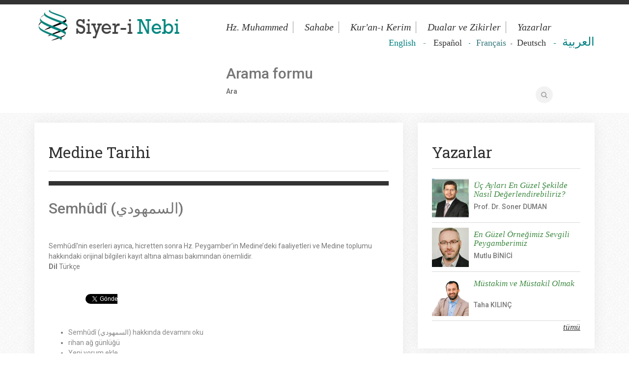

--- FILE ---
content_type: text/html; charset=utf-8
request_url: https://siyerinebi.com/tr/tags/medine-tarihi
body_size: 9045
content:
<!DOCTYPE html>
<html lang="tr" dir="ltr">
<head>
  <meta http-equiv="Content-Type" content="text/html; charset=utf-8" />
<link rel="alternate" type="application/rss+xml" title="RSS - Medine Tarihi" href="https://siyerinebi.com/tr/taxonomy/term/3415/feed" />
<link rel="shortcut icon" href="https://siyerinebi.com/sites/default/files/favicon.png" type="image/png" />
<meta name="abstract" content="Siyer-i Nebi, Rabbini en iyi tanıyan ve insanlara en güzel şekilde tanıtan Efendimizin mübarek hayatı. Hz. Muhammed&#039;in Hayatı, Sünnetleri, Sahabiler, Kur&#039;an-ı Kerim, Efendimizin Dilinden Dualar, Sorularla Peygamberimiz, Siyer-i Nebi Dersleri, Ders Materyalleri, Tefsir, Hadis, Kültür ve Sanat, Genç Siyerciler, Galeri gibi zengin içeriği ve uzman kadrosuyla Peygamber Efendimizi anlamaya ve anlatmaya çalışan ilmi site" />
<meta name="keywords" content="Efendimizin Dilinden Dualar, Sorularla Peygamberimiz, Siyer-i Nebi Dersleri, Ders Materyalleri, Tefsir, Hadis, Kültür ve Sanat, Genç Siyerciler" />
<meta name="generator" content="Drupal 7 (http://drupal.org)" />
<link rel="canonical" href="https://siyerinebi.com/tr/tags/medine-tarihi" />
<link rel="shortlink" href="https://siyerinebi.com/tr/taxonomy/term/3415" />
  <title>Medine Tarihi | Siyer-i Nebi</title>
  <style type="text/css" media="all">
@import url("https://siyerinebi.com/modules/system/system.base.css?r21iw3");
@import url("https://siyerinebi.com/modules/system/system.menus.css?r21iw3");
@import url("https://siyerinebi.com/modules/system/system.messages.css?r21iw3");
@import url("https://siyerinebi.com/modules/system/system.theme.css?r21iw3");
</style>
<style type="text/css" media="all">
@import url("https://siyerinebi.com/modules/comment/comment.css?r21iw3");
@import url("https://siyerinebi.com/modules/field/theme/field.css?r21iw3");
@import url("https://siyerinebi.com/modules/node/node.css?r21iw3");
@import url("https://siyerinebi.com/modules/search/search.css?r21iw3");
@import url("https://siyerinebi.com/modules/user/user.css?r21iw3");
@import url("https://siyerinebi.com/sites/all/modules/views/css/views.css?r21iw3");
</style>
<style type="text/css" media="all">
@import url("https://siyerinebi.com/sites/default/themes/basic/css/tabs.css?r21iw3");
@import url("https://siyerinebi.com/sites/all/modules/colorbox/styles/default/colorbox_style.css?r21iw3");
@import url("https://siyerinebi.com/sites/all/modules/ctools/css/ctools.css?r21iw3");
@import url("https://siyerinebi.com/sites/all/modules/easy_social/css/easy_social.css?r21iw3");
@import url("https://siyerinebi.com/modules/taxonomy/taxonomy.css?r21iw3");
@import url("https://siyerinebi.com/sites/all/libraries/superfish/css/superfish.css?r21iw3");
</style>
<style type="text/css" media="all">
@import url("https://siyerinebi.com/sites/default/themes/basic/css/style.css?r21iw3");
@import url("https://siyerinebi.com/sites/default/themes/basic/css/bootstrap.css?r21iw3");
</style>
<style type="text/css" media="print">
@import url("https://siyerinebi.com/sites/default/themes/basic/css/print.css?r21iw3");
</style>
  <script type="text/javascript" src="https://siyerinebi.com/sites/all/modules/jquery_update/replace/jquery/1.7/jquery.min.js?v=1.7.2"></script>
<script type="text/javascript" src="https://siyerinebi.com/misc/jquery-extend-3.4.0.js?v=1.7.2"></script>
<script type="text/javascript" src="https://siyerinebi.com/misc/jquery-html-prefilter-3.5.0-backport.js?v=1.7.2"></script>
<script type="text/javascript" src="https://siyerinebi.com/misc/jquery.once.js?v=1.2"></script>
<script type="text/javascript" src="https://siyerinebi.com/misc/drupal.js?r21iw3"></script>
<script type="text/javascript" src="https://siyerinebi.com/sites/default/files/languages/tr_zJX8tFu6iDxuplbBXoJsWeM0KmtXQFkDUxkx5mcD2s0.js?r21iw3"></script>
<script type="text/javascript" src="https://siyerinebi.com/sites/all/libraries/colorbox/jquery.colorbox-min.js?r21iw3"></script>
<script type="text/javascript" src="https://siyerinebi.com/sites/all/modules/colorbox/js/colorbox.js?r21iw3"></script>
<script type="text/javascript" src="https://siyerinebi.com/sites/all/modules/colorbox/styles/default/colorbox_style.js?r21iw3"></script>
<script type="text/javascript" src="https://siyerinebi.com/sites/all/modules/colorbox/js/colorbox_load.js?r21iw3"></script>
<script type="text/javascript" src="https://siyerinebi.com/sites/all/modules/colorbox/js/colorbox_inline.js?r21iw3"></script>
<script type="text/javascript" src="//platform.twitter.com/widgets.js"></script>
<script type="text/javascript" src="//apis.google.com/js/plusone.js"></script>
<script type="text/javascript" src="https://siyerinebi.com/sites/all/modules/google_analytics/googleanalytics.js?r21iw3"></script>
<script type="text/javascript">
<!--//--><![CDATA[//><!--
(function(i,s,o,g,r,a,m){i["GoogleAnalyticsObject"]=r;i[r]=i[r]||function(){(i[r].q=i[r].q||[]).push(arguments)},i[r].l=1*new Date();a=s.createElement(o),m=s.getElementsByTagName(o)[0];a.async=1;a.src=g;m.parentNode.insertBefore(a,m)})(window,document,"script","https://www.google-analytics.com/analytics.js","ga");ga("create", "UA-51308342-1", {"cookieDomain":"auto"});ga("set", "anonymizeIp", true);ga("send", "pageview");
//--><!]]>
</script>
<script type="text/javascript" src="https://siyerinebi.com/sites/all/libraries/superfish/jquery.hoverIntent.minified.js?r21iw3"></script>
<script type="text/javascript" src="https://siyerinebi.com/sites/all/libraries/superfish/sfsmallscreen.js?r21iw3"></script>
<script type="text/javascript" src="https://siyerinebi.com/sites/all/libraries/superfish/supposition.js?r21iw3"></script>
<script type="text/javascript" src="https://siyerinebi.com/sites/all/libraries/superfish/superfish.js?r21iw3"></script>
<script type="text/javascript" src="https://siyerinebi.com/sites/all/libraries/superfish/supersubs.js?r21iw3"></script>
<script type="text/javascript" src="https://siyerinebi.com/sites/all/modules/superfish/superfish.js?r21iw3"></script>
<script type="text/javascript" src="https://siyerinebi.com/sites/default/themes/basic/js/modernizr.js?r21iw3"></script>
<script type="text/javascript" src="https://siyerinebi.com/sites/default/themes/basic/js/bootstrap.min.js?r21iw3"></script>
<script type="text/javascript">
<!--//--><![CDATA[//><!--
jQuery.extend(Drupal.settings, {"basePath":"\/","pathPrefix":"tr\/","ajaxPageState":{"theme":"basic","theme_token":"on281AR82X-hRTIgl3Mb_ZbD1_V_zSUsxNWxHEg_6ew","js":{"sites\/all\/modules\/jquery_update\/replace\/jquery\/1.7\/jquery.min.js":1,"misc\/jquery-extend-3.4.0.js":1,"misc\/jquery-html-prefilter-3.5.0-backport.js":1,"misc\/jquery.once.js":1,"misc\/drupal.js":1,"public:\/\/languages\/tr_zJX8tFu6iDxuplbBXoJsWeM0KmtXQFkDUxkx5mcD2s0.js":1,"sites\/all\/libraries\/colorbox\/jquery.colorbox-min.js":1,"sites\/all\/modules\/colorbox\/js\/colorbox.js":1,"sites\/all\/modules\/colorbox\/styles\/default\/colorbox_style.js":1,"sites\/all\/modules\/colorbox\/js\/colorbox_load.js":1,"sites\/all\/modules\/colorbox\/js\/colorbox_inline.js":1,"\/\/platform.twitter.com\/widgets.js":1,"\/\/apis.google.com\/js\/plusone.js":1,"sites\/all\/modules\/google_analytics\/googleanalytics.js":1,"0":1,"sites\/all\/libraries\/superfish\/jquery.hoverIntent.minified.js":1,"sites\/all\/libraries\/superfish\/sfsmallscreen.js":1,"sites\/all\/libraries\/superfish\/supposition.js":1,"sites\/all\/libraries\/superfish\/superfish.js":1,"sites\/all\/libraries\/superfish\/supersubs.js":1,"sites\/all\/modules\/superfish\/superfish.js":1,"sites\/default\/themes\/basic\/js\/modernizr.js":1,"sites\/default\/themes\/basic\/js\/bootstrap.min.js":1},"css":{"modules\/system\/system.base.css":1,"modules\/system\/system.menus.css":1,"modules\/system\/system.messages.css":1,"modules\/system\/system.theme.css":1,"modules\/comment\/comment.css":1,"modules\/field\/theme\/field.css":1,"modules\/node\/node.css":1,"modules\/search\/search.css":1,"modules\/user\/user.css":1,"sites\/all\/modules\/views\/css\/views.css":1,"sites\/default\/themes\/basic\/css\/tabs.css":1,"sites\/all\/modules\/colorbox\/styles\/default\/colorbox_style.css":1,"sites\/all\/modules\/ctools\/css\/ctools.css":1,"sites\/all\/modules\/easy_social\/css\/easy_social.css":1,"modules\/taxonomy\/taxonomy.css":1,"sites\/all\/libraries\/superfish\/css\/superfish.css":1,"sites\/default\/themes\/basic\/css\/style.css":1,"sites\/default\/themes\/basic\/css\/bootstrap.css":1,"sites\/default\/themes\/basic\/css\/print.css":1}},"colorbox":{"opacity":"0.85","current":"{current} of {total}","previous":"\u00ab Prev","next":"Next \u00bb","close":"Kapat","maxWidth":"98%","maxHeight":"98%","fixed":true,"mobiledetect":true,"mobiledevicewidth":"480px"},"googleanalytics":{"trackOutbound":1,"trackMailto":1,"trackDownload":1,"trackDownloadExtensions":"7z|aac|arc|arj|asf|asx|avi|bin|csv|doc(x|m)?|dot(x|m)?|exe|flv|gif|gz|gzip|hqx|jar|jpe?g|js|mp(2|3|4|e?g)|mov(ie)?|msi|msp|pdf|phps|png|ppt(x|m)?|pot(x|m)?|pps(x|m)?|ppam|sld(x|m)?|thmx|qtm?|ra(m|r)?|sea|sit|tar|tgz|torrent|txt|wav|wma|wmv|wpd|xls(x|m|b)?|xlt(x|m)|xlam|xml|z|zip","trackColorbox":1},"superfish":{"1":{"id":"1","sf":{"animation":{"opacity":"show"},"speed":"\u0027fast\u0027","autoArrows":false,"dropShadows":false,"disableHI":false},"plugins":{"smallscreen":{"mode":"window_width","addSelected":false,"menuClasses":false,"hyperlinkClasses":false,"title":"Main menu"},"supposition":true,"bgiframe":false,"supersubs":{"minWidth":"12","maxWidth":"27","extraWidth":1}}}},"urlIsAjaxTrusted":{"\/tr\/tags\/medine-tarihi":true}});
//--><!]]>
</script>
  <meta name="viewport" content="width=device-width, initial-scale=1.0, maximum-scale=1.0, user-scalable=0" />
</head>
<body class="html not-front not-logged-in one-sidebar sidebar-second page-taxonomy page-taxonomy-term page-taxonomy-term- page-taxonomy-term-3415 i18n-tr role-anonymous-user with-subnav page-tags-medine-tarihi section-tags" >
    <header>
	<div class="container">
		<div class="row">
			<div class="col-md-4">
			
								  <a href="/tr" title="Ana Sayfa" rel="home" id="logo">
				    <img src="https://siyerinebi.com/sites/default/files/logo_1.png" alt="Ana Sayfa"/>
				  </a>
							
			</div>
			<div class="col-md-8">
								      <div class="region region-main-nav">
    <div id="block-superfish-1" class="block block-superfish block-odd first clearfix">
  <div class="block-inner">


	
            

    <div class="content" >
      <ul id="superfish-1" class="menu sf-menu sf-main-menu sf-horizontal sf-style-none sf-total-items-5 sf-parent-items-4 sf-single-items-1"><li id="menu-218-1" class="first odd sf-item-1 sf-depth-1 sf-total-children-5 sf-parent-children-2 sf-single-children-3 menuparent"><a href="/tr/hz-muhammed" title="" class="sf-depth-1 menuparent">Hz. Muhammed</a><ul><li id="menu-427-1" class="first odd sf-item-1 sf-depth-2 sf-total-children-5 sf-parent-children-0 sf-single-children-5 menuparent"><a href="/tr/hz-muhammed/peygamberimizin-hayati" title="" class="sf-depth-2 menuparent">Hayatı</a><ul><li id="menu-413-1" class="first odd sf-item-1 sf-depth-3 sf-no-children"><a href="/tr/hz-muhammed/peygamberimizin-hayati/siyer-i-nebi-dersleri" title="" class="sf-depth-3">Siyer-i Nebi Dersleri</a></li><li id="menu-414-1" class="middle even sf-item-2 sf-depth-3 sf-no-children"><a href="/tr/hz-muhammed/peygamberimizin-hayati/peygamberimizin-ailesi" title="" class="sf-depth-3">Peygamberimizin Ailesi</a></li><li id="menu-417-1" class="middle odd sf-item-3 sf-depth-3 sf-no-children"><a href="/tr/hz-muhammed/peygamberimizin-hayati/efendimizden-hatiralar" title="" class="sf-depth-3">Efendimizden Hatıralar</a></li><li id="menu-1221-1" class="middle even sf-item-4 sf-depth-3 sf-no-children"><a href="/tr/hz-muhammed/peygamberimizin-ahlaki/simali" title="https://www.siyerinebi.com/tr/kategoriler/peygamberimizin-hutbeleri" class="sf-depth-3">Peygamberimizin Hutbeleri</a></li><li id="menu-421-1" class="last odd sf-item-5 sf-depth-3 sf-no-children"><a href="/tr/hz-muhammed/peygamberimizin-hayati/asri-saadet" title="" class="sf-depth-3">Asr-ı Saadet</a></li></ul></li><li id="menu-436-1" class="middle even sf-item-2 sf-depth-2 sf-total-children-2 sf-parent-children-0 sf-single-children-2 menuparent"><a href="/tr/hz-muhammed/peygamberimizin-ahlaki" title="" class="sf-depth-2 menuparent">Ahlakı</a><ul><li id="menu-418-1" class="first odd sf-item-1 sf-depth-3 sf-no-children"><a href="/tr/hz-muhammed/peygamberimizin-ahlaki/simali" title="" class="sf-depth-3">Peygamberimizin Şemali</a></li><li id="menu-437-1" class="last even sf-item-2 sf-depth-3 sf-no-children"><a href="/tr/hz-muhammed/peygamberimizin-ahlaki/peygamberimiz-ve-biz" title="" class="sf-depth-3">Peygamberimiz ve Biz</a></li></ul></li><li id="menu-415-1" class="middle odd sf-item-3 sf-depth-2 sf-no-children"><a href="/tr/hz-muhammed/nebevi-sunnet" title="" class="sf-depth-2">Nebevi Sünnet</a></li><li id="menu-428-1" class="middle even sf-item-4 sf-depth-2 sf-no-children"><a href="/tr/hz-muhammed/onu-anlatan-kitaplar" title="" class="sf-depth-2">O&#039;nu Anlatan Kitaplar</a></li><li id="menu-420-1" class="last odd sf-item-5 sf-depth-2 sf-no-children"><a href="/tr/hz-muhammed/peygamberler-tarihi" title="" class="sf-depth-2">Peygamberler Tarihi</a></li></ul></li><li id="menu-425-1" class="middle even sf-item-2 sf-depth-1 sf-total-children-4 sf-parent-children-0 sf-single-children-4 menuparent"><a href="/tr/sahabe" title="" class="sf-depth-1 menuparent">Sahabe</a><ul><li id="menu-423-1" class="first odd sf-item-1 sf-depth-2 sf-no-children"><a href="/tr/sahabe/dort-halife" title="" class="sf-depth-2">Dört Halife</a></li><li id="menu-424-1" class="middle even sf-item-2 sf-depth-2 sf-no-children"><a href="/tr/sahabe/asere-i-mubassere" title="" class="sf-depth-2">Aşere-i Mübeşşere </a></li><li id="menu-432-1" class="middle odd sf-item-3 sf-depth-2 sf-no-children"><a href="/tr/sahabe/sahabiler" title="" class="sf-depth-2">Sahabiler</a></li><li id="menu-426-1" class="last even sf-item-4 sf-depth-2 sf-no-children"><a href="/tr/sahabe/hanim-sahabiler" title="" class="sf-depth-2">Hanım Sahabiler</a></li></ul></li><li id="menu-429-1" class="middle odd sf-item-3 sf-depth-1 sf-total-children-5 sf-parent-children-0 sf-single-children-5 menuparent"><a href="/tr/kuran-i-kerim" title="" class="sf-depth-1 menuparent">Kur&#039;an-ı Kerim</a><ul><li id="menu-419-1" class="first odd sf-item-1 sf-depth-2 sf-no-children"><a href="/tr/kuran-i-kerim/kuranda-peygamberimiz" title="" class="sf-depth-2">Kur&#039;an&#039;da Peygamberimiz</a></li><li id="menu-430-1" class="middle even sf-item-2 sf-depth-2 sf-no-children"><a href="/tr/kuran-i-kerim/kuran-iklimi" title="" class="sf-depth-2">Kur&#039;an İklimi</a></li><li id="menu-422-1" class="middle odd sf-item-3 sf-depth-2 sf-no-children"><a href="/tr/kuran-i-kerim/tefsir" title="" class="sf-depth-2">Tefsir</a></li><li id="menu-599-1" class="middle even sf-item-4 sf-depth-2 sf-no-children"><a href="/tr/kuran-i-kerim/kuranin-golgesinde" title="" class="sf-depth-2">Kur&#039;an&#039;ın Gölgesinde</a></li><li id="menu-672-1" class="last odd sf-item-5 sf-depth-2 sf-no-children"><a href="/tr/kuranin-kerim-dinle" title="" class="sf-depth-2">Kur&#039;an-ı Kerim Dinle</a></li></ul></li><li id="menu-483-1" class="middle even sf-item-4 sf-depth-1 sf-total-children-3 sf-parent-children-0 sf-single-children-3 menuparent"><a href="/tr/dualar" title="" class="sf-depth-1 menuparent">Dualar ve Zikirler</a><ul><li id="menu-435-1" class="first odd sf-item-1 sf-depth-2 sf-no-children"><a href="/tr/dualar/peygamberimizin-dualari" title="" class="sf-depth-2">Peygamberimizin Duaları</a></li><li id="menu-484-1" class="middle even sf-item-2 sf-depth-2 sf-no-children"><a href="/tr/dualar/dua-ayetleri" title="" class="sf-depth-2">Dua Ayetleri</a></li><li id="menu-1687-1" class="last odd sf-item-3 sf-depth-2 sf-no-children"><a href="https://www.siyerinebi.com/tr/kategoriler/efendimizden-zikirler#overlay-context=tr" title="" class="sf-depth-2">Efendimizden Zikirler</a></li></ul></li><li id="menu-486-1" class="last odd sf-item-5 sf-depth-1 sf-no-children"><a href="/tr/yazarlar" title="" class="sf-depth-1">Yazarlar</a></li></ul>    </div>

  </div>
</div> <!-- /block-inner /block --><div id="block-block-37" class="block block-block block-even clearfix">
  <div class="block-inner">


	
            

    <div class="content" >
      <p style="text-align: right;" dir="ltr"><span style="font-family: georgia, palatino; font-size: large;"><span style="color: #6b9480;"><span style="color: #008080;"><a href="https://www.siyerinebi.com/tr/english#overlay-context=tr"><span style="color: #008080;">English</span></a>&nbsp;&nbsp;&nbsp;</span>-&nbsp; &nbsp;</span></span><span style="font-size: large; font-family: georgia, palatino; color: #333333;"><a href="https://www.siyerinebi.com/spanish"><span style="color: #333333;">Español&nbsp;</span></a>&nbsp;</span><span style="color: #b83c15;"> <span style="color: #008080;">-</span></span><span style="font-size: 13.008px;">&nbsp;&nbsp;</span><span style="font-size: large; font-family: georgia, palatino; color: #33767a;"> <a href="https://www.siyerinebi.com/tr/kategoriler/francais-articles#overlay-context=tr"><span style="color: #33767a;">Français</span></a></span><span style="font-size: 13.008px; color: #333333;">&nbsp; &nbsp;-&nbsp; &nbsp;</span><span style="font-family: georgia, palatino; font-size: large; color: #333333;"><a href="https://www.siyerinebi.com/tr/Deutscher#overlay-context=tr/yazarlar/mutlu-binici"><span style="color: #333333;">Deutsch</span></a></span><span style="font-family: georgia, palatino; font-size: large;"><span style="color: #6b9480;"><span style="color: #b83c15;"><span style="color: #bb2e06;"><a href="https://www.siyerinebi.com/tr/Deutscher#overlay-context=tr/yazarlar/mutlu-binici">&nbsp; </a>&nbsp;</span><span style="color: #008080;">-</span></span></span></span><span style="font-size: 13.008px; color: #008080;">&nbsp;&nbsp;</span><span style="font-size: x-large; font-family: georgia, palatino; color: #008080;">&nbsp;<a href="https://www.siyerinebi.com/tr/%D8%A7%D9%84%D8%B9%D8%B1%D8%A8%D9%8A%D8%A9#overlay-context=tr/ibn-ummu-mektum-0"><span style="color: #008080;">العربية</span></a></span></p>    </div>

  </div>
</div> <!-- /block-inner /block --><div id="block-search-form" class="block block-search block-odd last clearfix">
  <div class="block-inner">


	
            

    <div class="content" >
      <form action="/tr/tags/medine-tarihi" method="post" id="search-block-form" accept-charset="UTF-8"><div><div class="container-inline">
      <h2 class="element-invisible">Arama formu</h2>
    <div class="form-item form-type-textfield form-item-search-block-form">
  <label class="element-invisible" for="edit-search-block-form--2">Ara </label>
 <input title="Aramak istediğiniz terimleri giriniz." type="text" id="edit-search-block-form--2" name="search_block_form" value="" size="15" maxlength="128" class="form-text form-control input-lg-3" />
</div>
<div class="form-actions form-wrapper" id="edit-actions"><input type="submit" id="edit-submit" name="op" value="Ara" class="form-submit btn btn-default" /></div><input type="hidden" name="form_build_id" value="form-wuzIi3tLGq0biIOVCbYMDMs6hP1VN8Kxk8orKxMuP4A" />
<input type="hidden" name="form_id" value="search_block_form" />
</div>
</div></form>    </div>

  </div>
</div> <!-- /block-inner /block -->  </div>
							</div>
		</div>
	</div>
</header>


<div class="container" id="frontpage-boxes">

		
	
	

	
	
	
	<div class="row" id="main-content">
	
			

	    <section id="content" class="col-md-8">
	
            	
	
				        <div id="content-inner">
	        
		        		          <div id="content-header">
		
		            
		
		            		
		            		              <h1 class="title">Medine Tarihi</h1>
		            		
		            		            		            		
		            		              <div class="tabs"></div>
		            		
		            		
		          </div> <!-- /#content-header -->
		        			
			        <div id="content-area">
			            <div class="region region-content">
    <div id="block-system-main" class="block block-system block-odd first last clearfix">
  <div class="block-inner">


	
            

    <div class="content" >
      <div class="term-listing-heading"><div id="taxonomy-term-3415" class="taxonomy-term vocabulary-tags">

  
  <div class="content">
      </div>

</div>
</div><article id="node-2321" class="node node-blog node-teaser node-odd">

      <header>
                    <h2><a href="/tr/ali-erdogdu/semhudi-lsmhwdy">Semhûdî (السمهودي)</a></h2>
            
      
          </header>
  
  <div class="content">
    <div class="field field-name-body field-type-text-with-summary field-label-hidden">
    <div class="field-items">
          <div class="field-item even">Semhûdî’nin eserleri ayrıca, hicretten sonra Hz. Peygamber’in Medine’deki faaliyetleri ve Medine toplumu hakkındaki orijinal bilgileri kayıt altına alması bakımından önemlidir. </div>
      </div>
</div>
<div class="form-item form-type-item">
  <label>Dil </label>
 Türkçe
</div>
<div class="easy_social_box clearfix vertical easy_social_lang_tr">
            <div class="easy_social-widget easy_social-widget-facebook first"><iframe src="//www.facebook.com/plugins/like.php?locale=tr_TR&amp;href=https%3A//siyerinebi.com/tr/ali-erdogdu/semhudi-lsmhwdy&amp;send=false&amp;layout=box_count&amp;width=48&amp;show_faces=true&amp;action=like&amp;colorscheme=light&amp;font=&amp;height=90&amp;appId=" scrolling="no" frameborder="0" style="border:none; overflow:hidden; width:48px; height:90px;" allowTransparency="true"></iframe></div>
          <div class="easy_social-widget easy_social-widget-twitter"><a href="http://twitter.com/share" class="twitter-share-button"
data-url="https://siyerinebi.com/tr/ali-erdogdu/semhudi-lsmhwdy"
data-count="vertical"
data-lang = "tr"
data-via=""
data-related=":Check it out!"
data-text="Semhûdî (السمهودي)">Tweet</a></div>
          <div class="easy_social-widget easy_social-widget-googleplus last"><div class="g-plusone" data-size="tall" data-annotation="bubble" data-href="https://siyerinebi.com/tr/ali-erdogdu/semhudi-lsmhwdy"></div></div>
  </div> <!-- /.easy_social_box -->  </div> <!-- /content -->

  
      <div class="links">
      <ul class="links inline"><li class="node-readmore first"><a href="/tr/ali-erdogdu/semhudi-lsmhwdy" rel="tag" title="Semhûdî (السمهودي)"><span class="element-invisible">Semhûdî (السمهودي) hakkında </span>devamını oku</a></li>
<li class="blog_usernames_blog"><a href="/tr/blog/20" title="rihan kullanıcısının son günlük girişlerini oku.">rihan ağ günlüğü</a></li>
<li class="comment-add last"><a href="/tr/comment/reply/2321#comment-form" title="Bu sayfaya yeni bir yorum ekle.">Yeni yorum ekle</a></li>
</ul>    </div> <!-- /links -->
  
  </article> <!-- /article #node -->    </div>

  </div>
</div> <!-- /block-inner /block -->  </div>
			        </div>
			        <a href="/tr/taxonomy/term/3415/feed" class="feed-icon" title="RSS - Medine Tarihi beslemesine abone olun."><img src="https://siyerinebi.com/misc/feed.png" width="16" height="16" alt="RSS - Medine Tarihi beslemesine abone olun." /></a>				</div>
				    </section> 

		
				  <aside id="sidebar-second" class="col-md-4">
		      <div class="region region-sidebar-second">
    <div id="block-views-yazarlar-block" class="block block-views block-odd first clearfix">
  <div class="block-inner">


	
              <h2 class="block-title">Yazarlar</h2>
        

    <div class="content" >
      <div class="view view-yazarlar view-id-yazarlar view-display-id-block view-dom-id-02ddca149fca0ba2d5b784329520440f">
        
  
  
      <div class="view-content">
        <div>
      
          <div class="view view-yazar-detay view-id-yazar_detay view-display-id-block view-dom-id-bb294f791bc2ce40b32e883659a26797">
        
  
  
      <div class="view-content">
        <div class="views-row views-row-1 views-row-odd views-row-first views-row-last">
      
  <div class="views-field views-field-field-yazar-resim">        <div class="field-content"><a href="/tr/yazarlar/prof-dr-soner-duman"><img src="https://siyerinebi.com/sites/default/files/styles/thumbnail_150x160/public/yazarlar/soner_duman.jpeg?itok=fvXO_Puw" width="150" height="160" alt="" /></a></div>  </div>  
          <h5 class="field-content"><a href="/tr/yazarlar/prof-dr-soner-duman">Prof. Dr. Soner DUMAN</a></h5>    </div>
    </div>
  
  
  
  
  
  
</div>    
          <h4 class="field-content"><a href="/tr/prof-dr-soner-duman/uc-aylari-en-guzel-sekilde-nasil-degerlendirebiliriz">Üç Ayları En Güzel Şekilde Nasıl Değerlendirebiliriz?</a></h4>    </div>
  <div>
      
          <div class="view view-yazar-detay view-id-yazar_detay view-display-id-block view-dom-id-2ea856c1ca5386a2d95c0657d0cb10ae">
        
  
  
      <div class="view-content">
        <div class="views-row views-row-1 views-row-odd views-row-first views-row-last">
      
  <div class="views-field views-field-field-yazar-resim">        <div class="field-content"><a href="/tr/yazarlar/mutlu-binici"><img src="https://siyerinebi.com/sites/default/files/styles/thumbnail_150x160/public/yazarlar/mutlu_binici.jpg?itok=_fBmExOf" width="150" height="160" alt="" /></a></div>  </div>  
          <h5 class="field-content"><a href="/tr/yazarlar/mutlu-binici">Mutlu BİNİCİ</a></h5>    </div>
    </div>
  
  
  
  
  
  
</div>    
          <h4 class="field-content"><a href="/tr/mutlu-binici/en-guzel-ornegimiz-sevgili-peygamberimiz">En Güzel Örneğimiz Sevgili Peygamberimiz </a></h4>    </div>
  <div>
      
          <div class="view view-yazar-detay view-id-yazar_detay view-display-id-block view-dom-id-b2d68f21c73fd4de343f114ee5a40bf5">
        
  
  
      <div class="view-content">
        <div class="views-row views-row-1 views-row-odd views-row-first views-row-last">
      
  <div class="views-field views-field-field-yazar-resim">        <div class="field-content"><a href="/tr/yazarlar/taha-kilinc"><img src="https://siyerinebi.com/sites/default/files/styles/thumbnail_150x160/public/yazarlar/554x554resized_75d1b-234e5aedddd.png?itok=P5CG418w" width="150" height="160" alt="" /></a></div>  </div>  
          <h5 class="field-content"><a href="/tr/yazarlar/taha-kilinc">Taha KILINÇ</a></h5>    </div>
    </div>
  
  
  
  
  
  
</div>    
          <h4 class="field-content"><a href="/tr/taha-kilinc/mustakim-ve-mustakil-olmak">Müstakim ve Müstakil Olmak</a></h4>    </div>
    </div>
  
  
  
  
      <div class="view-footer">
      <a href="/yazarlar" class="simple_link">tümü</a>    </div>
  
  
</div>    </div>

  </div>
</div> <!-- /block-inner /block --><div id="block-block-10" class="block block-block block-even clearfix">
  <div class="block-inner">


	
            

    <div class="content" >
      <p><a href="https://www.siyerinebi.com/tr/mutlu-binici/sevgili-peygamberimizin-hayati"><img src="/sites/default/files/peygamberimizin_hayati.jpg" width="303" height="138" /></a></p>
<p><a href="https://www.siyerinebi.com/tr/esra-nur-uckan/peygamberimizin-aile-hayati"><img src="/sites/default/files/peygamberimizin_aile_hayati_0.jpg" width="303" height="138" /></a></p>
<p><a href="/tr/kategoriler/kudus-bizimdir"><img src="/sites/default/files/kudus_bizimdir.jpg" width="303" height="138" /></a></p>
<p><a href="/tr/dergilerimiz"><img src="/sites/default/files/dergimiz.jpg" width="303" height="138" /></a></p>
<p><a href="/genc-siyerciler"><img src="/sites/default/files/genc_siyerciler.jpg" width="303" height="138" /></a></p>    </div>

  </div>
</div> <!-- /block-inner /block --><div id="block-block-26" class="block block-block block-odd clearfix">
  <div class="block-inner">


	
              <h2 class="block-title">Bunları <span> Biliyor muydunuz?</span></h2>
        

    <div class="content" >
      <p style="text-align: center;"><img src="https://siyerinebi.com/sites/default/files/bbmsunnetrekatlar.jpeg" width="700" height="700" /></p>
<p style="text-align: justify;"><a href="https://www.siyerinebi.com/tr/iki-bayram-arasi"><span style="font-family: georgia, palatino; font-size: medium;"></span>devamı</a>&nbsp;/&nbsp;<a href="https://www.siyerinebi.com/tr/kategoriler/bunlari-biliyor-muydunuz#overlay-context=tr">tümü</a></p>    </div>

  </div>
</div> <!-- /block-inner /block --><div id="block-block-39" class="block block-block block-even clearfix">
  <div class="block-inner">


	
              <h2 class="block-title">Alıntı <span> Bölümü</span></h2>
        

    <div class="content" >
      <h3 style="box-sizing: border-box; color: #3d8941; font-style: italic; font-variant-numeric: normal; font-variant-east-asian: normal; font-variant-alternates: normal; font-kerning: auto; font-optical-sizing: auto; font-feature-settings: normal; font-variation-settings: normal; font-variant-position: normal; font-weight: 500; font-stretch: normal; font-size: 20px; line-height: 23px; font-family: Georgia, serif; margin-top: 17px; border-bottom-width: initial; border-bottom-style: none; text-align: justify;"><span style="font-size: medium;"><a href="https://www.siyerinebi.com/tr/ataullah-iskenderi-hazretlerinin-sohbeti" style="box-sizing: border-box; color: inherit; background: transparent;">Atâullah İskenderî Hazretleri’nin Sohbeti</a></span></h3>
<div class="views-field views-field-body" style="box-sizing: border-box; color: #777777; font-family: Roboto, sans-serif; font-size: 14px; font-style: normal;">
<div class="field-content" style="box-sizing: border-box; text-align: justify;">İbn Atâullah El-İskenderî (k.s.) nasıl sohbet ederdi? El-Ḥikemü’l-ʿAtâʾiyye adlı eseriyle tanınan sûfî, İbn Atâullah El-İskenderî Hazretleri’nin sohbetini istifadenize sunuyoruz.</div>
</div>
<div class="views-field views-field-body" style="box-sizing: border-box; color: #777777; font-family: Roboto, sans-serif; font-size: 14px; font-style: normal;">
<div class="field-content" style="box-sizing: border-box; text-align: justify;"><span style="color: #339966;"><a href="https://www.siyerinebi.com/tr/ataullah-iskenderi-hazretlerinin-sohbeti"><span color="#777777" face="Roboto, sans-serif" style="color: #777777; font-family: Roboto, sans-serif;"><span style="font-size: 14px;"></span></span><em style="color: #339966; font-family: 'Lucida Grande', 'Lucida Sans Unicode', sans-serif; font-size: 13.008px; font-style: normal;"><span style="font-family: georgia, palatino;"><span style="color: #339966;">yazının&nbsp;tamamı</span></span></em><em style="color: #339966; font-family: 'Lucida Grande', 'Lucida Sans Unicode', sans-serif; font-size: 13.008px; font-style: normal;"><span style="font-family: georgia, palatino;">&nbsp;</span></em></a></span><span style="color: #339966;"><em><span style="font-family: georgia, palatino;"><a href="https://www.siyerinebi.com/tr/ataullah-iskenderi-hazretlerinin-sohbeti"> </a><a href="https://www.siyerinebi.com/tr/cevad-nurbahsdan-oruc-ve-fakr-ehline-dair">&nbsp;</a></span></em></span><span style="color: #339966;"><em><span style="font-family: georgia, palatino;">/&nbsp; &nbsp;<a href="https://www.siyerinebi.com/tr/f%C4%B1k%C4%B1h#overlay-context=tr/allahin-kulu-sevmesine-vesile-olan-ameller"><span style="color: #339966;">diğer yazılar</span></a></span></em></span></div>
</div>    </div>

  </div>
</div> <!-- /block-inner /block --><div id="block-block-30" class="block block-block block-odd clearfix">
  <div class="block-inner">


	
              <h2 class="block-title">Ashâbın Dilinden <span> Peygamberimiz</span></h2>
        

    <div class="content" >
      <h3 style="box-sizing: border-box; color: #3d8941; font-style: italic; font-variant-numeric: normal; font-variant-east-asian: normal; font-weight: 500; font-stretch: normal; font-size: 20px; line-height: 23px; font-family: Georgia, serif; margin-top: 17px; border-bottom-width: initial; border-bottom-style: none;"><img src="/sites/default/files/adp26_2.jpeg" width="300" height="300" style="display: block; margin-left: auto; margin-right: auto;" /></h3>
<p style="text-align: justify;"><span style="font-size: medium;"><em><span style="font-family: georgia, palatino;"><a href="https://www.siyerinebi.com/tr/kategoriler/ashabin-dilinden-peygamberimiz#overlay-context=tr/kategoriler/ashabin-dilinden-peygamberimiz"><span style="font-size: small;">tümü</span><br /></a></span></em></span></p>    </div>

  </div>
</div> <!-- /block-inner /block --><div id="block-block-38" class="block block-block block-even last clearfix">
  <div class="block-inner">


	
              <h2 class="block-title">Fıkıh <span> Bölümü</span></h2>
        

    <div class="content" >
      <p style="text-align: justify;"><span style="color: #333333;"><em><span style="font-size: small; font-family: georgia, palatino;">*&nbsp;<a href="https://www.siyerinebi.com/tr/prof-dr-soner-duman/uzerinde-kaza-borcu-olan-kimse-nafile-ibadet-yapabilir-mi"><span style="color: #333333;">Üzerinde kaza borcu olan kimse nafile ibadet yapabilir mi?</span></a></span></em></span></p>
<p style="text-align: justify;"><span style="color: #333333;"><em><span style="font-size: small; font-family: georgia, palatino;"><a href="https://www.siyerinebi.com/tr/prof-dr-soner-duman/uzerinde-kaza-borcu-olan-kimse-nafile-ibadet-yapabilir-mi"></a>*&nbsp;<a href="https://www.siyerinebi.com/tr/kuran-i-kerimde-kabir-hayatindan-bahsediliyor-mu"><span style="color: #333333;">Kur’ân-ı Kerim’de kabir hayatından bahsediliyor mu?</span></a></span></em></span></p>
<p style="text-align: justify;"></p>
<p style="text-align: justify;"><a href="https://www.siyerinebi.com/tr/kabir-nimet-ve-azabi-ile-allahin-adaleti"><em><span style="font-size: small; color: #333333; font-family: georgia, palatino;">*&nbsp;insanların mahşerde hesaba çekilmelerinden önce kabirde nimete erdirilmelerinin veya azaba uğratılmalarının Allah’ın adaletine ters olacağını iddia ediyorlar (!) Bu konudaki hakikât nedir?</span></em></a></p>
<p style="text-align: justify;"><span style="color: #333333;"><em><span style="font-size: small; font-family: georgia, palatino;">*&nbsp;<a href="https://www.siyerinebi.com/tr/prof-dr-soner-duman/namazda-salli-ve-barik-dualarini-nicin-okuyoruz"><span style="color: #333333;">Namazda salli ve bârik dualarını niçin okuyoruz?</span></a></span></em></span></p>
<p style="text-align: justify;"><span style="color: #333333;"><em><span style="font-size: small; font-family: georgia, palatino;">*&nbsp;<a href="https://www.siyerinebi.com/tr/prof-dr-soner-duman/asli-ihtiyaclar-icin-biriktirilen-paraya-zekat-duser-mi"><span style="color: #333333;">Aslî ihtiyaçlar için biriktirilen paraya zekat düşer mi?</span></a></span></em></span></p>
<p style="text-align: justify;"><span style="color: #333333;"><em><span style="font-size: small; font-family: georgia, palatino;">*&nbsp;<a href="https://www.siyerinebi.com/tr/prof-dr-soner-duman/kuran-okuyup-sevabini-oluye-bagislamak"><span style="color: #333333;">Kur'an okuyup sevabını ölüye bağışlamak</span></a></span></em></span></p>
<div class="views-field views-field-body" style="font-weight: 400; box-sizing: border-box; color: #777777; font-family: Roboto, sans-serif; font-size: 14px;">
<div class="field-content" style="box-sizing: border-box; text-align: justify;"><span face="georgia, palatino" style="font-family: georgia, palatino; color: #339966;"><span style="font-size: 13.008px;"><i><a href="https://www.siyerinebi.com/tr/kategoriler/fikih-bolumu#overlay-context=tr/allahin-kulu-sevmesine-vesile-olan-ameller"><span style="color: #339966;">diğer sorular ve cevapları</span></a></i></span></span></div>
</div>    </div>

  </div>
</div> <!-- /block-inner /block -->  </div>
		  </aside>
				
	</div>
	
</div>

<footer>
	<div class="container">
		<div class="row">
			<div class="col-md-2">
			      <div class="region region-footer1">
    <div id="block-block-2" class="block block-block block-odd first last clearfix">
  <div class="block-inner">


	
            

    <div class="content" >
      <ul>
<li><a href="/">Ana Sayfa</a></li>
<li><a href="/tr/hakkimizda">Hakkımızda</a></li>
<li><a href="/ziyaretci-defteri">Ziyaretçi Köşesi</a></li>
</ul>    </div>

  </div>
</div> <!-- /block-inner /block -->  </div>
			</div>
			<div class="col-md-2">
			      <div class="region region-footer2">
    <div id="block-block-7" class="block block-block block-odd first last clearfix">
  <div class="block-inner">


	
            

    <div class="content" >
      <ul>
<li><span style="color: #d42d16; font-size: medium;"><a href="/bagıs"><span style="color: #d42d16;">Bağış</span></a></span></li>
</ul>    </div>

  </div>
</div> <!-- /block-inner /block -->  </div>
			</div>
			<div class="col-md-2">
			      <div class="region region-footer3">
    <div id="block-block-8" class="block block-block block-odd first last clearfix">
  <div class="block-inner">


	
            

    <div class="content" >
      <ul>
<li><a href="/tr/siyer-i-nebi-dernegi">Siyer-i Nebi Derneği</a></li>
</ul>    </div>

  </div>
</div> <!-- /block-inner /block -->  </div>
			</div>
			<div class="col-md-6">
			      <div class="region region-footer4">
    <div id="block-block-9" class="block block-block block-odd first last clearfix">
  <div class="block-inner">


	
            

    <div class="content" >
      <h5>SİYER-İ NEBİ&nbsp;EĞİTİM ve ARAŞTIRMA DERNEĞİ</h5>
<p><span style="font-size: 13.008px;">Adres:&nbsp;</span>Bulgurlu Cad. No: 132/3 Üsküdar/İSTANBUL</p>
<p><span style="font-size: 13.008px;"></span>Telefon:&nbsp;<span>0216 443 91 86 -&nbsp;</span>0553 947 66 34</p>
<p>mutlubinici@hotmail.com /&nbsp;<span style="font-size: 13.008px;">siyerinebi.mail@gmail.com</span></p>
<p><span style="font-size: 13.008px;"></span><span style="font-size: 13.008px;">Nasıl Ulaşırım?</span></p>
<p><span style="font-size: 13.008px;">Metroyla;&nbsp;</span>M5 Üsküdar-Yamanevler Metro hattı ile BULGURLU DURAĞI’nda inip 300 metre yürüyerek derneğimize ulaşabilirsiniz.</p>
<p><span style="font-size: 13.008px;">Otobüsle;&nbsp;</span>14B , 14ES , 14DK , 8E , 11M , 11L Otobüs hatları ile BAĞLARİÇİ DURAĞI’nda inerek derneğimize ulaşabilirsiniz.</p>
<p><span style="font-size: 13.008px;">Minibüsle;&nbsp;</span>Libadiye Caddesi’nden mavi şapkalı Esatpaşa-Üsküdar minibüs hattına ile Bulgurlu Shell’de inerek derneğimize ulaşabilirsiniz.</p>    </div>

  </div>
</div> <!-- /block-inner /block -->  </div>
			</div>
		</div>	
		<div class="row" id="footer-message">
			<div class="col-md-12 no-padding">
				<div class="col-md-6 no-padding">Copyright © Siyer-i Nebi 2010-2026 Tüm Hakları Saklıdır</div>
				<div class="col-md-6 no-padding small text-right">Tasarım ve Geliştirme: <a href="https://drupart.com.tr/" target="_blank">Drupart</a></div>
			</div>
		</div>
	</div>

</footer>
  </body>
</html>


--- FILE ---
content_type: text/html; charset=utf-8
request_url: https://accounts.google.com/o/oauth2/postmessageRelay?parent=https%3A%2F%2Fsiyerinebi.com&jsh=m%3B%2F_%2Fscs%2Fabc-static%2F_%2Fjs%2Fk%3Dgapi.lb.en.2kN9-TZiXrM.O%2Fd%3D1%2Frs%3DAHpOoo_B4hu0FeWRuWHfxnZ3V0WubwN7Qw%2Fm%3D__features__
body_size: 161
content:
<!DOCTYPE html><html><head><title></title><meta http-equiv="content-type" content="text/html; charset=utf-8"><meta http-equiv="X-UA-Compatible" content="IE=edge"><meta name="viewport" content="width=device-width, initial-scale=1, minimum-scale=1, maximum-scale=1, user-scalable=0"><script src='https://ssl.gstatic.com/accounts/o/2580342461-postmessagerelay.js' nonce="9tjADzW-Ddwj7rPkLqYIsQ"></script></head><body><script type="text/javascript" src="https://apis.google.com/js/rpc:shindig_random.js?onload=init" nonce="9tjADzW-Ddwj7rPkLqYIsQ"></script></body></html>